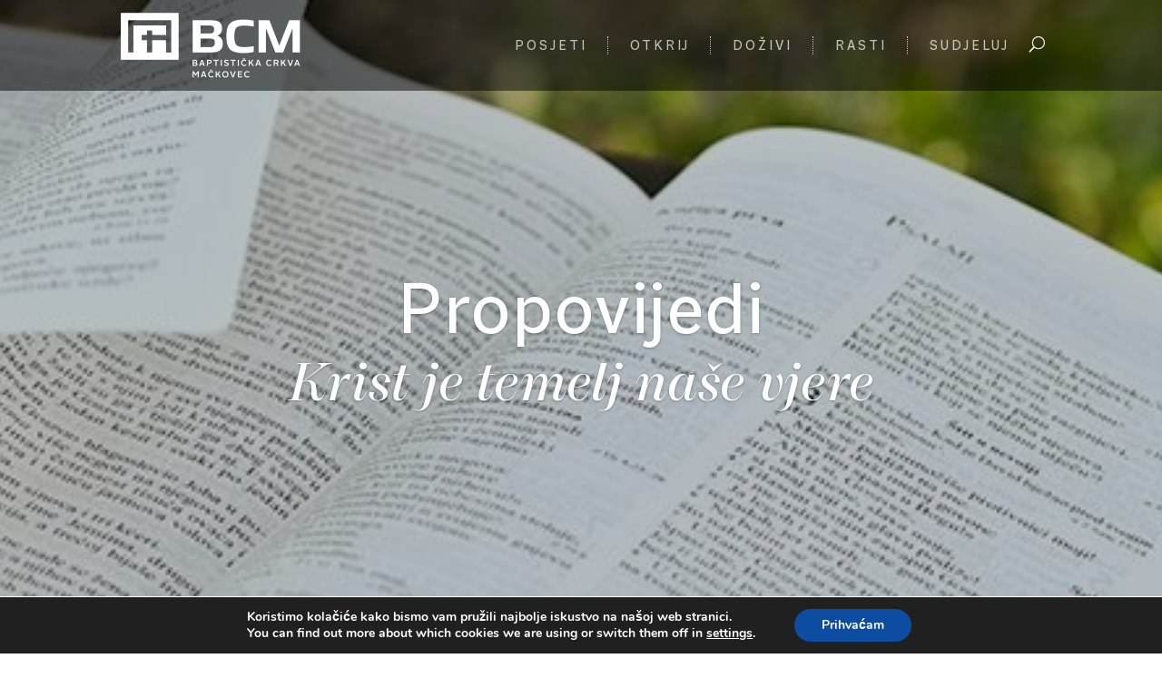

--- FILE ---
content_type: text/css
request_url: https://bcm.hr/wp-content/et-cache/5190/et-core-unified-tb-4898-tb-4620-5190-17687464670038.min.css
body_size: 409
content:
@font-face{font-family:"MacklinSans Regular";font-display:swap;src:url("https://bcm.hr/wp-content/uploads/et-fonts/MacklinSans-Regular.ttf") format("truetype")}@font-face{font-family:"MacklinDisplay Italic";font-display:swap;src:url("https://bcm.hr/wp-content/uploads/et-fonts/MacklinDisplay-Italic.ttf") format("truetype")}.et_pb_slide_0_tb_body.et_pb_slide .et_pb_slide_overlay_container{background-color:rgba(0,0,0,0.25)}.et_pb_fullwidth_slider_0_tb_body.et_pb_slider .et_pb_slide_description .et_pb_slide_title{font-family:'MacklinSans Regular',Helvetica,Arial,Lucida,sans-serif;line-height:1.2em}.et_pb_fullwidth_slider_0_tb_body.et_pb_slider.et_pb_module .et_pb_slides .et_pb_slide_content{font-family:'MacklinDisplay Italic',Helvetica,Arial,Lucida,sans-serif;font-size:64px!important}.et_pb_fullwidth_slider_0_tb_body,.et_pb_fullwidth_slider_0_tb_body .et_pb_slide{height:100vh;min-height:100vh}.et_pb_fullwidth_slider_0_tb_body .et_pb_slide_description,.et_pb_slider_fullwidth_off.et_pb_fullwidth_slider_0_tb_body .et_pb_slide_description{padding-top:0px}.et_pb_post_title_0_tb_body .et_pb_title_featured_container img{height:auto;max-height:none}.et_pb_slider .et_pb_slide_0_tb_body.et_pb_slide .et_pb_slide_description .et_pb_slide_title{font-size:86px!important}@media only screen and (max-width:767px){.et_pb_fullwidth_slider_0_tb_body.et_pb_slider.et_pb_module .et_pb_slides .et_pb_slide_content{font-size:36px!important}.et_pb_slider .et_pb_slide_0_tb_body.et_pb_slide .et_pb_slide_description .et_pb_slide_title{font-size:56px!important}}@font-face{font-family:"MacklinSans Regular";font-display:swap;src:url("https://bcm.hr/wp-content/uploads/et-fonts/MacklinSans-Regular.ttf") format("truetype")}@font-face{font-family:"MacklinDisplay Italic";font-display:swap;src:url("https://bcm.hr/wp-content/uploads/et-fonts/MacklinDisplay-Italic.ttf") format("truetype")}.et_pb_section_0_tb_footer.et_pb_section{background-color:#353234!important}.et_pb_text_0_tb_footer p{line-height:1.8em}.et_pb_text_1_tb_footer p{line-height:1.8em}.et_pb_text_0_tb_footer{font-size:16px;line-height:1.8em}.et_pb_text_1_tb_footer{font-size:16px;line-height:1.8em}.et_pb_text_0_tb_footer h2{font-size:42px;color:#ffffff!important;text-align:center}.et_pb_text_1_tb_footer.et_pb_text{color:rgba(255,255,255,0.5)!important}.et_pb_blurb_0_tb_footer.et_pb_blurb{color:rgba(255,255,255,0.5)!important}.et_pb_blurb_1_tb_footer.et_pb_blurb{color:rgba(255,255,255,0.5)!important}.et_pb_blurb_2_tb_footer.et_pb_blurb{color:rgba(255,255,255,0.5)!important}.et_pb_blurb_3_tb_footer.et_pb_blurb{color:rgba(255,255,255,0.5)!important}.et_pb_text_1_tb_footer h2{font-size:42px;text-align:center}.et_pb_blurb_0_tb_footer.et_pb_blurb .et_pb_module_header,.et_pb_blurb_0_tb_footer.et_pb_blurb .et_pb_module_header a{color:#ffffff!important;text-align:center}.et_pb_blurb_1_tb_footer.et_pb_blurb .et_pb_module_header,.et_pb_blurb_1_tb_footer.et_pb_blurb .et_pb_module_header a{color:#ffffff!important;text-align:center}.et_pb_blurb_2_tb_footer.et_pb_blurb .et_pb_module_header,.et_pb_blurb_2_tb_footer.et_pb_blurb .et_pb_module_header a{color:#ffffff!important;text-align:center}.et_pb_blurb_3_tb_footer.et_pb_blurb .et_pb_module_header,.et_pb_blurb_3_tb_footer.et_pb_blurb .et_pb_module_header a{color:#ffffff!important;text-align:center}.et_pb_blurb_0_tb_footer .et-pb-icon{transition:color 300ms ease 0ms;font-size:48px;color:#807062}.et_pb_blurb_1_tb_footer .et-pb-icon{transition:color 300ms ease 0ms;font-size:48px;color:#807062}.et_pb_blurb_2_tb_footer .et-pb-icon{transition:color 300ms ease 0ms;font-size:48px;color:#807062}.et_pb_blurb_3_tb_footer .et-pb-icon{transition:color 300ms ease 0ms;font-size:48px;color:#807062}.et_pb_blurb_0_tb_footer:hover .et-pb-icon{color:#ccad8f}.et_pb_blurb_1_tb_footer:hover .et-pb-icon{color:#ccad8f}.et_pb_blurb_2_tb_footer:hover .et-pb-icon{color:#ccad8f}.et_pb_blurb_3_tb_footer:hover .et-pb-icon{color:#ccad8f}.et_pb_section_1_tb_footer.et_pb_section{padding-top:0px;padding-bottom:0px;background-color:#1f1f1f!important}.et_pb_text_2_tb_footer.et_pb_text{color:rgba(255,255,255,0.8)!important}.et_pb_text_2_tb_footer{font-size:12px}